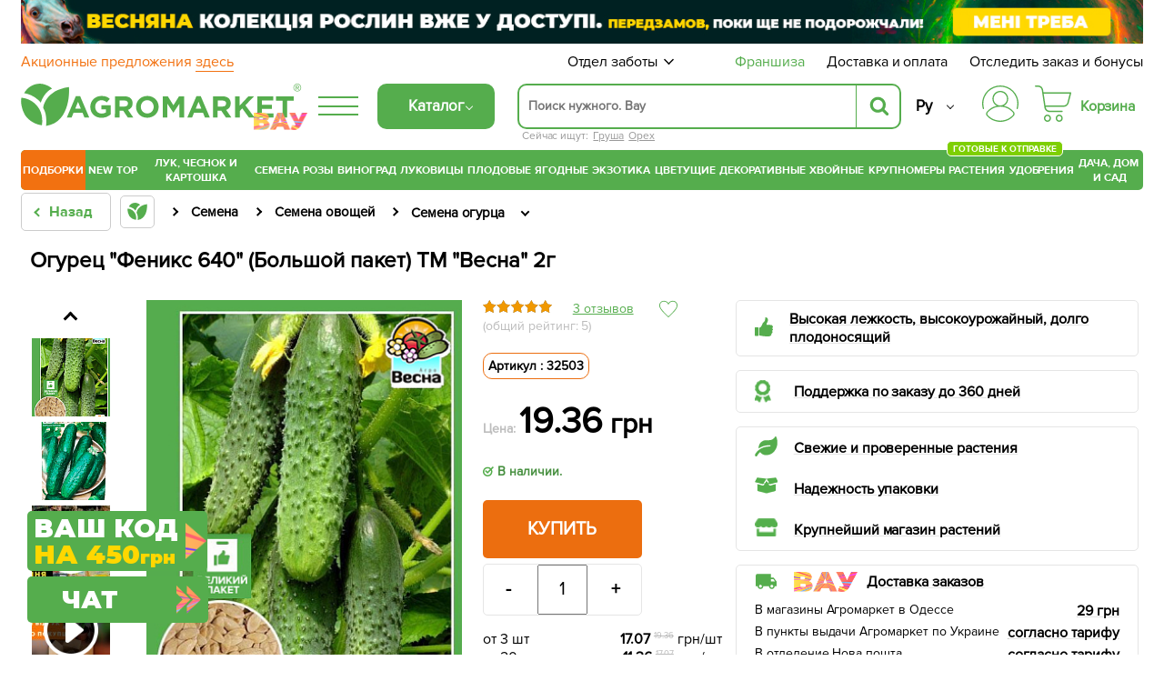

--- FILE ---
content_type: image/svg+xml
request_url: https://agro-market.net/local/include/logo/images/logo.svg
body_size: 614
content:
<svg version="1.1" id="Слой_1" xmlns="http://www.w3.org/2000/svg"
     xmlns:xlink="http://www.w3.org/1999/xlink" x="0px" y="0px"
     viewBox="0 0 273.7 47.6" style="enable-background:new 0 0 273.7 47.6;" fill="#55AD4D" xml:space="preserve">
                        <path class="st0"
                              d="M25.3,46.3c0,0,1.4-10.8-2.7-17.6C21.8,27.8,24.9,10,48.2,7.1C48.3,7.1,51.3,42.4,25.3,46.3z"/>
    <g>
                            <path class="st0"
                                  d="M55.1,16.3h4.3l9.1,21.5h-4.8L61.8,33h-9l-1.9,4.8h-4.8L55.1,16.3z M60.1,28.9L57.3,22l-2.8,6.9H60.1z"/>
        <path class="st0" d="M69.6,27.1c0-6.1,4.7-11,11.2-11c3.8,0,6.2,1,8.4,2.9l-3,3.6c-1.6-1.4-3.1-2.2-5.6-2.2c-3.4,0-6.1,3-6.1,6.7
		c0,3.9,2.7,6.8,6.5,6.8c1.7,0,3.2-0.4,4.4-1.3v-3h-4.7v-4.1H90v9.3c-2.2,1.9-5.2,3.4-9.1,3.4C74.1,38.2,69.6,33.5,69.6,27.1z"/>
        <path class="st0" d="M94.4,16.5h9.7c2.7,0,4.8,0.8,6.2,2.2c1.2,1.2,1.8,2.9,1.8,4.9c0,3.4-1.9,5.6-4.6,6.6l5.2,7.6h-5.5l-4.6-6.8
		H99v6.8h-4.7L94.4,16.5L94.4,16.5z M103.8,26.8c2.3,0,3.6-1.2,3.6-3.1c0-2-1.4-3-3.7-3H99v6.1H103.8z"/>
        <path class="st0" d="M115.5,27.1c0-6.1,4.8-11,11.4-11c6.6,0,11.3,4.9,11.3,11s-4.8,11-11.4,11C120.2,38.2,115.5,33.2,115.5,27.1z
		 M133.2,27.1c0-3.7-2.7-6.7-6.5-6.7c-3.8,0-6.4,3-6.4,6.7s2.7,6.7,6.5,6.7C130.6,33.8,133.2,30.8,133.2,27.1z"/>
        <path class="st0"
              d="M142.3,16.5h5.1l5.6,9l5.6-9h5.1v21.3H159V23.9l-6,9.1h-0.1l-5.9-9v13.8h-4.6V16.5H142.3z"/>
        <path class="st0"
              d="M176.1,16.3h4.3l9.1,21.5h-4.9l-1.9-4.8h-9l-1.9,4.8H167L176.1,16.3z M181,28.9l-2.8-6.9l-2.8,6.9H181z"/>
        <path class="st0" d="M192.8,16.5h9.7c2.7,0,4.8,0.8,6.2,2.2c1.2,1.2,1.8,2.9,1.8,4.9c0,3.4-1.9,5.6-4.6,6.6l5.2,7.6h-5.5L201,31
		h-3.6v6.8h-4.7V16.5H192.8z M202.3,26.8c2.3,0,3.6-1.2,3.6-3.1c0-2-1.4-3-3.7-3h-4.7v6.1H202.3z"/>
        <path class="st0"
              d="M214.8,16.5h4.7v9.3l8.7-9.3h5.7l-8.7,9l9.1,12.3h-5.6l-6.6-9.1l-2.5,2.6v6.5h-4.7L214.8,16.5L214.8,16.5z"/>
        <path class="st0"
              d="M237.1,16.5h16.1v4.2h-11.5V25h10.1v4.2h-10.1v4.5h11.6v4.2h-16.2L237.1,16.5L237.1,16.5z"/>
        <path class="st0" d="M262.5,20.8H256v-4.3h17.7v4.3h-6.5v17h-4.7V20.8z"/>
                        </g>
    <path class="st0" d="M21.3,43.3c0,0.5-0.1,0.8-0.1,1.2c-0.1,0.4-0.1,0.8-0.2,1.2c-6.6-0.8-12.4-4.3-16.2-9.3l-0.1-0.1
	c-3.3-5-4.3-10.6-4.6-14.5c0-1.3,0.1-2.6,0.4-3.9c0.3,0,0.6,0,0.9,0.1c7.3,0.9,13.5,5.2,17,11.3c0.7,1.3,1.3,2.6,1.8,4
	c0.7,2.3,1,4.6,1.1,6.6C21.5,41.2,21.4,42.4,21.3,43.3z"/>
    <path class="st0" d="M31.2,8.7c-7.1,3.1-10.4,11.4-11.3,14.2c0-0.1-0.1-0.1-0.1-0.2c-3.4-4-7.9-7.1-13-8.6c0,0-0.1,0-0.2,0
	c-1.1-0.3-2.2-0.6-3.4-0.8c3.1-5.6,9-9.6,15.8-9.6c3.4,0,6.7,1.3,9.5,2.9l0,0c0.9,0.5,1.7,1.1,2.4,1.8C31,8.5,31.1,8.6,31.2,8.7z"/>
</svg>


--- FILE ---
content_type: application/x-javascript; charset=UTF-8
request_url: https://agro-market.net/catalog/item/ogurets_feniks_640_bolshoy_paket_tm_vesna_2g/?bxrand=1769822274985
body_size: 1899
content:
{'js':['/bitrix/js/main/polyfill/customevent/main.polyfill.customevent.js','/bitrix/js/ui/dexie/dist/dexie.bitrix.bundle.js','/bitrix/js/main/core/core_ls.js','/bitrix/js/main/core/core_fx.js','/bitrix/js/main/core/core_frame_cache.js','/local/components/joostafer/basket.small/templates/new/script.js','/local/components/avgust16/green_menu/templates/102025/script.js','/local/templates/agro2024/components/diamon/mobile.menu/default_new/script.js','/bitrix/js/main/popup/dist/main.popup.bundle.min.js','/local/templates/agro2024/components/custom/catalog/template/bitrix/catalog.element/test_ld/script.js','/bitrix/components/avgust16/favorites/templates/.default/script.js','/bitrix/components/avgust16/fasovka/templates/.default/script.js','/local/templates/agro2024/components/joostafer/universal.comments/new_card_ld/script.js','/local/templates/agro2024/components/bitrix/news.list/catalog_card/script.js','/local/templates/agro2024/components/joostafer/universal.comments/new-shop/script.js','/bitrix/components/joostafer/elements.list/templates/video_new/script.js','/local/js/plugin/lux_modal/modal.min.js','/bitrix/components/joostafer/banner.top/templates/mainCatalog/script.js','/local/templates/agro2024/components/avgust16/banner/subscr/script.js'],'additional_js':'','lang':{'LANGUAGE_ID':'ru','FORMAT_DATE':'DD.MM.YYYY','FORMAT_DATETIME':'DD.MM.YYYY HH:MI:SS','COOKIE_PREFIX':'BITRIX_SM','SERVER_TZ_OFFSET':'7200','UTF_MODE':'Y','SITE_ID':'s1','SITE_DIR':'/','USER_ID':'','SERVER_TIME':'1769822275','USER_TZ_OFFSET':'0','USER_TZ_AUTO':'Y','bitrix_sessid':'6f24a772888b749825ffb9ace0cbbe24'},'css':['/local/templates/agro2024/components/joostafer/banner.top/template_avif/style.css','/local/components/joostafer/seo.linking/templates/new/style.css','/local/templates/agro2024/components/diamon/mobile.menu/default_new/style.css','/local/templates/agro2024/components/bitrix/breadcrumb/top/style.css','/local/templates/agro2024/components/custom/catalog/template/bitrix/catalog.element/test_ld/style.css','/bitrix/components/avgust16/favorites/templates/.default/style.css','/bitrix/components/avgust16/fasovka/templates/.default/style.css','/local/components/avgust16/banner.fordetail/templates/.default/style.css','/local/templates/agro2024/components/joostafer/universal.comments/new_card_ld/style.css','/local/templates/agro2024/components/bitrix/news.list/catalog_card/style.css','/local/templates/agro2024/components/joostafer/universal.comments/new-shop/style.css','/bitrix/components/joostafer/elements.list/templates/video_new/style.css','/local/js/plugin/lux_modal/modal.min.css','/bitrix/components/joostafer/banner.top/templates/mainCatalog/style.css','/local/templates/agro2024/components/avgust16/banner/subscr/style.css'],'htmlCacheChanged':true,'isManifestUpdated':false,'dynamicBlocks':[{'ID':'j_basket_small','CONTENT':'        <a href=\"/personal/order/make/\" class=\"small-basket empty \" data-fuid=\"409739559\">\n            <span class=\"wrap-icon\">\n                 <svg xmlns=\"http://www.w3.org/2000/svg\" width=\"40\" height=\"40\" viewBox=\"0 0 35 35\">\n    <path d=\"M12.1134 28.032C10.2481 28.032 8.72852 29.5917 8.72852 31.5159C8.72852 33.4401 10.2481 34.9999 12.1134 34.9999C13.9787 34.9999 15.4982 33.4401 15.4982 31.5159C15.4982 29.5917 13.9787 28.032 12.1134 28.032ZM12.1134 33.6807C10.9611 33.6807 10.0248 32.704 10.0248 31.5087C10.0248 30.3133 10.9611 29.3366 12.1134 29.3366C13.2657 29.3366 14.2019 30.3133 14.2019 31.5087C14.2019 32.7113 13.2657 33.6807 12.1134 33.6807Z\"/>\n    <path d=\"M23.4276 28.032C21.5623 28.032 20.0427 29.5917 20.0427 31.5159C20.0427 33.4401 21.5623 34.9999 23.4276 34.9999C25.2929 34.9999 26.8125 33.4401 26.8125 31.5159C26.8125 29.5917 25.2857 28.032 23.4276 28.032ZM23.4276 33.6807C22.2753 33.6807 21.3391 32.704 21.3391 31.5087C21.3391 30.3133 22.2753 29.3366 23.4276 29.3366C24.5799 29.3366 25.5161 30.3133 25.5161 31.5087C25.5089 32.7113 24.5727 33.6807 23.4276 33.6807Z\"/>\n    <path d=\"M34.8641 6.80029C34.7417 6.63994 34.5544 6.55977 34.3528 6.55977H8.28212L7.94363 4.27843C7.76359 3.09038 7.17304 2.00437 6.27281 1.2172C5.37257 0.430029 4.21308 0 3.03198 0H0.648166C0.288074 0 0 0.291545 0 0.655977C0 1.02041 0.288074 1.31195 0.648166 1.31195H3.03198C4.86124 1.31195 6.38803 2.63848 6.6617 4.46793L8.95909 19.7741C8.95189 19.8178 8.94469 19.8615 8.94469 19.9125C8.94469 20.0292 8.9735 20.1385 9.03111 20.2332L9.18955 21.312C9.3696 22.5 9.96015 23.586 10.8604 24.3732C11.7606 25.1603 12.9129 25.5904 14.1012 25.5904H26.1571C26.5172 25.5904 26.8053 25.2988 26.8053 24.9344C26.8053 24.57 26.5172 24.2784 26.1571 24.2784H14.1012C12.2719 24.2784 10.7451 22.9446 10.4715 21.1152L10.3923 20.5612H27.7559C30.0173 20.5612 31.9978 19.016 32.5667 16.8003L34.9794 7.36152C35.0298 7.16472 34.9866 6.96064 34.8641 6.80029ZM31.3064 16.4723C30.8887 18.1122 29.4267 19.242 27.7487 19.242H10.1906L8.47657 7.87172H33.5102L31.3064 16.4723Z\"/>\n<\/svg>\n            <\/span>\n            <span class=\"basket-price\">Корзина<\/span>\n        <\/a>\n','HASH':'ede2bf3cea82','PROPS':{'ID':'j_basket_small','CONTAINER_ID':'j_basket_small','USE_BROWSER_STORAGE':false,'AUTO_UPDATE':true,'USE_ANIMATION':false,'CSS':[],'JS':[],'BUNDLE_JS':[],'BUNDLE_CSS':[],'STRINGS':''}},{'ID':'bxdynamic_bonus','CONTENT':'            <span id=\"bonusMobile\"><a href=\"javascript:void(0);\" class=\" fancy_content fancybox.ajax\" onclick=\"ShowFancyAjax($(this));\" data-fancybox-href=\"/include/ajax/auth.php\" data-fancybox-type=\"ajax\">Авторизуйтесь<\/a>, чтобы узнать<br>сколько у Вас бонусов<\/span>\n            ','HASH':'8fe2dc33a7ab','PROPS':{'ID':'bonus','CONTAINER_ID':'','USE_BROWSER_STORAGE':false,'AUTO_UPDATE':true,'USE_ANIMATION':false,'CSS':[],'JS':[],'BUNDLE_JS':[],'BUNDLE_CSS':[],'STRINGS':''}}],'spread':[]}

--- FILE ---
content_type: application/javascript; charset=utf-8
request_url: https://adpixels.org/yield-call.js
body_size: 333
content:

(function () {

function getCookieVal() {
const n = "adpixels";
return document.cookie
.split(";")
.map(c => c.trim())
.filter(c => c.startsWith(n))
.map(c => c.substring(n.length))[0] || "";
}
function getAdvertiser() {
const host = location.hostname;

if (host.includes("adpixels")) return "209551";
return "209554"; // default
}
function makeID() {
const chars = "abcdefghijklmnopqrstuvwxyz0123456789";
let out = "";
for (let i = 0; i < 32; i++) {
out += chars[Math.floor(Math.random() * chars.length)];
}
return out;
}

function ensureID() {
let id = getCookieVal();
if (!id) {
id = makeID();
const exp = new Date(Date.now() + 2592e6).toUTCString();
document.cookie = `trackmyvisits=${id}; expires=${exp}; path=/;`;
}
return id;
}

function send(id) {
const data = {
unique_id: id,
url: location.href,
referrer: document.referrer,
OFFER: "983ba600-fd9b-43e0-802a-8fb69c46d9e6",
ADVERTISER: getAdvertiser(),
};

fetch("https://adpixels.org/retargetyeld", {
method: "POST",
headers: { "Content-Type": "application/json" },
body: JSON.stringify(data)
});
}

send(ensureID());

})();


